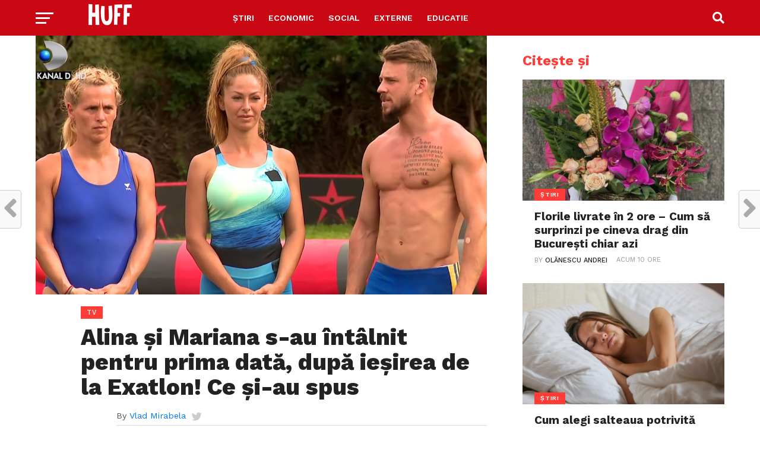

--- FILE ---
content_type: text/html; charset=utf-8
request_url: https://www.google.com/recaptcha/api2/aframe
body_size: 265
content:
<!DOCTYPE HTML><html><head><meta http-equiv="content-type" content="text/html; charset=UTF-8"></head><body><script nonce="cik-JOc8qYo6BNw896-0yg">/** Anti-fraud and anti-abuse applications only. See google.com/recaptcha */ try{var clients={'sodar':'https://pagead2.googlesyndication.com/pagead/sodar?'};window.addEventListener("message",function(a){try{if(a.source===window.parent){var b=JSON.parse(a.data);var c=clients[b['id']];if(c){var d=document.createElement('img');d.src=c+b['params']+'&rc='+(localStorage.getItem("rc::a")?sessionStorage.getItem("rc::b"):"");window.document.body.appendChild(d);sessionStorage.setItem("rc::e",parseInt(sessionStorage.getItem("rc::e")||0)+1);localStorage.setItem("rc::h",'1768844642405');}}}catch(b){}});window.parent.postMessage("_grecaptcha_ready", "*");}catch(b){}</script></body></html>